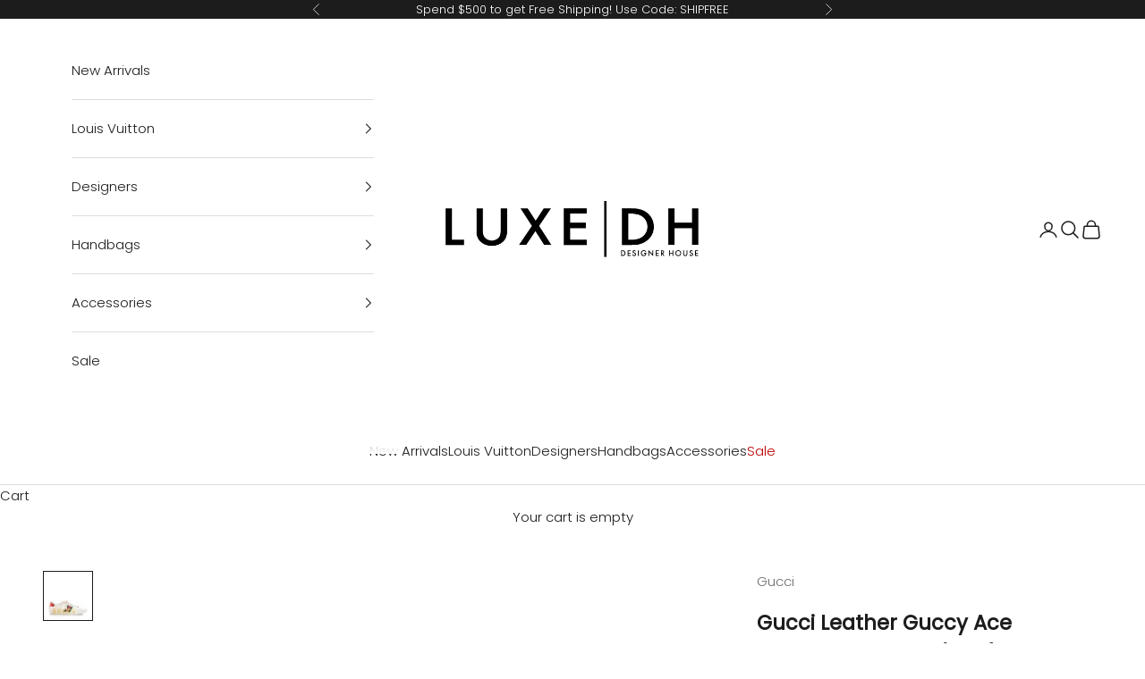

--- FILE ---
content_type: text/javascript; charset=utf-8
request_url: https://www.luxedh.com/products/gucci-leather-guccy-ace-sneakers-size-10-40-shf-18058.js
body_size: 1177
content:
{"id":6605764296776,"title":"Gucci Leather Guccy Ace Sneakers - Size 10 \/ 40 (SHF-18058)","handle":"gucci-leather-guccy-ace-sneakers-size-10-40-shf-18058","description":"The Italian fashion house of Gucci continues to reinterpret its rich heritage under current Creative Director Alessandro Michele (2015). Maintaining a balance between historical reference and contemporary eclectic flare, the brand’s signature “double g” remains iconic. Gucci has been recognized as a worldwide leader in the luxury goods market for 90 years.","published_at":"2022-01-13T00:52:32-06:00","created_at":"2022-01-12T23:40:27-06:00","vendor":"Gucci","type":"Shoes","tags":["Color:Multi\/White","Condition Quality:Good","Descriptive Color:Multi\/White","Material:Calfskin\/Nylon\/Snakeskin","Product Category:Sneakers","Product Style:Sneakers","SKU:SHF-18058"],"price":47500,"price_min":47500,"price_max":47500,"available":false,"price_varies":false,"compare_at_price":null,"compare_at_price_min":0,"compare_at_price_max":0,"compare_at_price_varies":false,"variants":[{"id":39412941881416,"title":"Default Title","option1":"Default Title","option2":null,"option3":null,"sku":"158051","requires_shipping":true,"taxable":true,"featured_image":null,"available":false,"name":"Gucci Leather Guccy Ace Sneakers - Size 10 \/ 40 (SHF-18058)","public_title":null,"options":["Default Title"],"price":47500,"weight":0,"compare_at_price":null,"inventory_quantity":0,"inventory_management":"shopify","inventory_policy":"deny","barcode":"","quantity_rule":{"min":1,"max":null,"increment":1},"quantity_price_breaks":[],"requires_selling_plan":false,"selling_plan_allocations":[]}],"images":["\/\/cdn.shopify.com\/s\/files\/1\/0066\/5272\/products\/Gucci-Leather-Guccy-Ace-Sneakers--Size-10-40_158051_right_side_0_parent.jpg?v=1642056079","\/\/cdn.shopify.com\/s\/files\/1\/0066\/5272\/products\/Gucci-Leather-Guccy-Ace-Sneakers--Size-10-40_158051_right_angle_0_parent.jpg?v=1642056079","\/\/cdn.shopify.com\/s\/files\/1\/0066\/5272\/products\/Gucci-Leather-Guccy-Ace-Sneakers--Size-10-40_158051_back_0_parent.jpg?v=1642056079","\/\/cdn.shopify.com\/s\/files\/1\/0066\/5272\/products\/Gucci-Leather-Guccy-Ace-Sneakers--Size-10-40_158051_insoles_0_parent.jpg?v=1642056079","\/\/cdn.shopify.com\/s\/files\/1\/0066\/5272\/products\/Gucci-Leather-Guccy-Ace-Sneakers--Size-10-40_158051_outsoles_1_parent.jpg?v=1642056079"],"featured_image":"\/\/cdn.shopify.com\/s\/files\/1\/0066\/5272\/products\/Gucci-Leather-Guccy-Ace-Sneakers--Size-10-40_158051_right_side_0_parent.jpg?v=1642056079","options":[{"name":"Title","position":1,"values":["Default Title"]}],"url":"\/products\/gucci-leather-guccy-ace-sneakers-size-10-40-shf-18058","media":[{"alt":null,"id":20861134372936,"position":1,"preview_image":{"aspect_ratio":1.0,"height":1000,"width":1000,"src":"https:\/\/cdn.shopify.com\/s\/files\/1\/0066\/5272\/products\/Gucci-Leather-Guccy-Ace-Sneakers--Size-10-40_158051_right_side_0_parent.jpg?v=1642056079"},"aspect_ratio":1.0,"height":1000,"media_type":"image","src":"https:\/\/cdn.shopify.com\/s\/files\/1\/0066\/5272\/products\/Gucci-Leather-Guccy-Ace-Sneakers--Size-10-40_158051_right_side_0_parent.jpg?v=1642056079","width":1000},{"alt":null,"id":20861134602312,"position":2,"preview_image":{"aspect_ratio":1.0,"height":1000,"width":1000,"src":"https:\/\/cdn.shopify.com\/s\/files\/1\/0066\/5272\/products\/Gucci-Leather-Guccy-Ace-Sneakers--Size-10-40_158051_right_angle_0_parent.jpg?v=1642056079"},"aspect_ratio":1.0,"height":1000,"media_type":"image","src":"https:\/\/cdn.shopify.com\/s\/files\/1\/0066\/5272\/products\/Gucci-Leather-Guccy-Ace-Sneakers--Size-10-40_158051_right_angle_0_parent.jpg?v=1642056079","width":1000},{"alt":null,"id":20861134897224,"position":3,"preview_image":{"aspect_ratio":1.0,"height":1000,"width":1000,"src":"https:\/\/cdn.shopify.com\/s\/files\/1\/0066\/5272\/products\/Gucci-Leather-Guccy-Ace-Sneakers--Size-10-40_158051_back_0_parent.jpg?v=1642056079"},"aspect_ratio":1.0,"height":1000,"media_type":"image","src":"https:\/\/cdn.shopify.com\/s\/files\/1\/0066\/5272\/products\/Gucci-Leather-Guccy-Ace-Sneakers--Size-10-40_158051_back_0_parent.jpg?v=1642056079","width":1000},{"alt":null,"id":20861135126600,"position":4,"preview_image":{"aspect_ratio":1.0,"height":1000,"width":1000,"src":"https:\/\/cdn.shopify.com\/s\/files\/1\/0066\/5272\/products\/Gucci-Leather-Guccy-Ace-Sneakers--Size-10-40_158051_insoles_0_parent.jpg?v=1642056079"},"aspect_ratio":1.0,"height":1000,"media_type":"image","src":"https:\/\/cdn.shopify.com\/s\/files\/1\/0066\/5272\/products\/Gucci-Leather-Guccy-Ace-Sneakers--Size-10-40_158051_insoles_0_parent.jpg?v=1642056079","width":1000},{"alt":null,"id":20861135454280,"position":5,"preview_image":{"aspect_ratio":1.0,"height":1000,"width":1000,"src":"https:\/\/cdn.shopify.com\/s\/files\/1\/0066\/5272\/products\/Gucci-Leather-Guccy-Ace-Sneakers--Size-10-40_158051_outsoles_1_parent.jpg?v=1642056079"},"aspect_ratio":1.0,"height":1000,"media_type":"image","src":"https:\/\/cdn.shopify.com\/s\/files\/1\/0066\/5272\/products\/Gucci-Leather-Guccy-Ace-Sneakers--Size-10-40_158051_outsoles_1_parent.jpg?v=1642056079","width":1000}],"requires_selling_plan":false,"selling_plan_groups":[]}

--- FILE ---
content_type: text/javascript
request_url: https://cdn.shopify.com/s/files/1/0066/5272/t/120/assets/affirmShopify.js?v=1730688514&shop=luxedesignerhandbags.myshopify.com
body_size: 1643
content:
let _shopify_locale=Shopify.locale,_shopify_country=Shopify.country,_affirm_locale,_affirm_country,_region_public_key,parsedRegionPublicKeys=JSON.parse('{"US":"V64DVGJIT1UZ5OGG","CA":null}');_shopify_country==="US"?(_affirm_country="USA",_affirm_locale="en_US",_region_public_key="V64DVGJIT1UZ5OGG"):_shopify_country==="CA"&&(_affirm_country="CAN",_affirm_locale=(_shopify_locale==="fr"?"fr":"en")+"_"+_shopify_country,_region_public_key="4RZR4NQT9P75E4T0"),_region_public_key&&parsedRegionPublicKeys[_shopify_country]&&(_affirm_config={public_api_key:_region_public_key,script:"https://cdn1.affirm.com/js/v2/affirm.js",locale:_affirm_locale,country_code:_affirm_country},function(l,g,m,e,a,f,b){var d,c=l[m]||{},h=document.createElement(f),n=document.getElementsByTagName(f)[0],k=function(a2,b2,c2){return function(){a2[b2]._.push([c2,arguments])}};for(c[e]=k(c,e,"set"),d=c[e],c[a]={},c[a]._=[],d._=[],c[a][b]=k(c,a,b),a=0,b="set add save post open empty reset on off trigger ready setProduct".split(" ");a<b.length;a++)d[b[a]]=k(c,e,b[a]);for(a=0,b=["get","token","url","items"];a<b.length;a++)d[b[a]]=function(){};h.async=!0,h.src=g[f],n.parentNode.insertBefore(h,n),delete g[f],d(g),l[m]=c}(window,_affirm_config,"affirm","checkout","ui","script","ready"),initializePromos());function initializePromos(){let promos=JSON.parse('[{"promoStatus":true,"pageType":"product","selector":".ProductMeta__Price","onChange":null,"fontSize":"12","logoType":"logo","logoColor":"blue","position":"afterend","addCents":false,"saleSelector":null,"comparePrices":false,"dataElement":null,"alaElement":null,"shopifyPageType":"global"},{"promoStatus":true,"pageType":"cart","selector":".Cart__Total","onChange":null,"fontSize":"12","logoType":"logo","logoColor":"blue","position":"afterend","addCents":false,"saleSelector":null,"comparePrices":false,"dataElement":null,"alaElement":null,"shopifyPageType":"global"}]');const defaultAlaElement="[data-price]";promos.forEach(promo=>{if(!promo.promoStatus)return!1;if(promo.pageType==="product"){let updateProduct2=function(){typeof jQuery<"u"&&jQuery.getJSON(window.location.pathname+".js",function(shopifyProduct){currentProduct=shopifyProduct,upsertVariantALA(promo,currentProduct),promo.dataElement&&jQuery(promo.dataElement).change(function(){setTimeout(function(){upsertVariantALA(promo,currentProduct,function(){affirm.ui.ready(function(){affirm.ui.refresh()})})},200)})}),promo.onChange&&setObserver(promo,updateProductFromAjaxPrice),promo.selector&&(pagePricingData(promo),promo.onChange&&setObserver(promo,changePrice))};var updateProduct=updateProduct2;promo.shopifyPageType&&promo.shopifyPageType!=="global"?meta.page.pageType===promo.shopifyPageType&&updateProduct2():updateProduct2()}else if(promo.pageType==="category"){let updateCategory2=function(){let thisElement2=promo.alaElement?promo.alaElement:defaultAlaElement,productCards=document.querySelectorAll(promo.dataElement);typeof jQuery<"u"&&jQuery(productCards).each(function(){let card=jQuery(this);attr=card.find('a[href*="products"]').attr("href"),urlParams=attr.split("/"),productIndex=urlParams.indexOf("products"),jQuery.getJSON("/products/"+urlParams[productIndex+1]+".js",function(product){insertElement=card.find(thisElement2),upsertAla(promo,product.price.toString(),insertElement[0])})})};var updateCategory=updateCategory2;promo.shopifyPageType&&promo.shopifyPageType!=="global"?meta.page.pageType===promo.shopifyPageType&&updateCategory2():updateCategory2(),promo.selector&&pagePricingData(promo)}else if(promo.pageType==="cart"){let thisElement3=promo.alaElement?document.querySelector(promo.alaElement):document.querySelector(defaultAlaElement);typeof jQuery<"u"&&(jQuery.getJSON("/cart.js",function(cart){upsertAla(promo,cart.total_price.toString(),thisElement3)}),jQuery(promo.dataElement).change(function(){jQuery.getJSON("/cart.js",function(cart){upsertAla(promo,cart.total_price.toString(),thisElement3,function(){affirm.ui.ready(function(){affirm.ui.refresh()})})})})),promo.selector?(pagePricingData(promo),promo.onChange&&setObserver(promo,changePrice)):promo.onChange&&setObserver(promo,updateCartFromAjaxPrice)}else promo.shopifyPageType&&promo.shopifyPageType!=="global"?meta.page.pageType===promo.shopifyPageType&&(pagePricingData(promo),promo.onChange&&setObserver(promo,changePrice)):(pagePricingData(promo),promo.onChange&&setObserver(promo,changePrice))});function setObserver(promo,changeMethod){setTimeout(function(){const targetNode=document.querySelector(promo.onChange),config={attributes:!0,childList:!0,subtree:!0},callback=function(mutationsList,observer2){for(let mutation of mutationsList)if(mutation.type==="childList"){setTimeout(changeMethod(observer2,promo,function(){observer2.observe(targetNode,config)}),1250);break}},observer=new MutationObserver(callback);targetNode&&observer.observe(targetNode,config)},1250)}function updateProductFromAjaxPrice(observer,promo,callback){observer.disconnect(),removeExistingALA(),upsertVariantALA(promo,currentProduct),affirm.ui.ready(function(){affirm.ui.refresh()}),setTimeout(callback,2500)}function updateCartFromAjaxPrice(observer,promo,callback){observer.disconnect();let thisElement=promo.alaElement?document.querySelector(promo.alaElement):document.querySelector(defaultAlaElement);typeof jQuery<"u"&&jQuery.getJSON("/cart.js",function(cart){upsertAla(promo,cart.total_price.toString(),thisElement),affirm.ui.ready(function(){affirm.ui.refresh()}),setTimeout(callback,1250)})}function changePrice(observer,promo,callback){observer.disconnect(),pagePricingData(promo,function(){setTimeout(callback,1250)})}function pagePricingData(promo,callback){let nodeList,salePrices,regularPrices,price;promo.comparePrices||(salePrices=!1,promo.saleSelector&&(salePrices=document.querySelectorAll(promo.saleSelector).length?document.querySelectorAll(promo.saleSelector):!1)),regularPrices=document.querySelectorAll(promo.selector);let prices=salePrices||regularPrices;if(!(!callback&&document.getElementsByClassName("affirm-as-low-as")[0])){removeExistingALA();for(let i2 in prices){if(promo.comparePrices){if(prices[i2].innerText){price=Number(prices[i2].innerText.replace(/[^\d]/g,""));let nodeList2=prices[i2].childNodes;for(let n in nodeList2){let nodePrice=nodeList2[n].innerText;if(nodePrice&&nodePrice.length){for(;!Number(nodePrice[0])&&nodePrice.length>0;)nodePrice=nodePrice.slice(1);nodePrice=Number(nodePrice),price=price>nodePrice&&nodePrice!=0?nodePrice:price}}price=price.toString()}}else price=prices[i2].innerText;if(price){let totalAmount=price.replace(/[^\d]/g,"");var thisPrice=parseInt(totalAmount).toString();promo.addCents&&(thisPrice+="00"),upsertAla(promo,thisPrice,prices[i2],callback)}}}}function upsertAla(promo,itemPrice,insertElement2,callback){if(!validatePrice(itemPrice))return;if(callback)if(document.querySelector(".affirm-as-low-as")){if(typeof jQuery<"u")return jQuery(".affirm-as-low-as").attr("data-amount",itemPrice),callback()}else return insertALA(),affirm.ui.ready(function(){affirm.ui.refresh()}),callback();insertALA();function insertALA(){let ala=buildAffirmALA(promo,itemPrice);ala&&insertElement2&&typeof insertElement2=="object"&&typeof insertElement2!==null&&(insertElement2.insertAdjacentElement(promo.position,ala),affirm.ui.ready(function(){affirm.ui.refresh()}))}}function buildAffirmALA(promo,itemPrice){var promoEl=document.createElement("p");promoEl.className="affirm-as-low-as",promoEl.dataset.amount=itemPrice,promoEl.dataset.affirmType=promo.logoType,promoEl.dataset.pageType=promo.pageType,(promo.logoType==="logo"||promo.logoType==="symbol")&&(promoEl.dataset.affirmColor=promo.logoColor);let style="font-size: "+promo.fontSize+"px;";if(promo.styleArray)for(i in styleArray)style+=styleArray[i];return promoEl.style=style,promoEl}function validatePrice(itemPrice){var numOnly=itemPrice.match(/^[0-9]+$/)!=null;return!!numOnly}function removeExistingALA(){const e=document.querySelector(".affirm-as-low-as");e&&e.parentElement.removeChild(e)}function upsertVariantALA(promo,currentProduct2,callback=null){let thisElement=promo.alaElement?document.querySelector(promo.alaElement):document.querySelector(defaultAlaElement),selectedOption=new URLSearchParams(window.location.search).get("variant");if(selectedOption)for(let i2 of currentProduct2.variants)i2.id==selectedOption&&upsertAla(promo,i2.price.toString(),thisElement,callback);else currentProduct2.variants&&upsertAla(promo,currentProduct2.variants[0].price.toString(),thisElement,callback)}}
//# sourceMappingURL=/s/files/1/0066/5272/t/120/assets/affirmShopify.js.map?shop=luxedesignerhandbags.myshopify.com&v=1730688514
